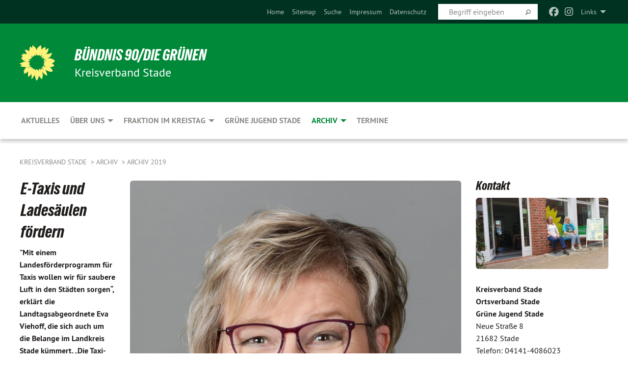

--- FILE ---
content_type: text/html; charset=utf-8
request_url: https://gruene-kv-stade.de/archiv/archiv-2019/archiv-2019-volltext/e_taxis_und_ladesaeulen_foerdern
body_size: 11335
content:
<!DOCTYPE html>
<html lang="de" class="no-js">
<head>

<meta charset="utf-8">
<!-- 
	TYPO3 GRÜNE is Open Source. See @ https://typo3-gruene.de. Developed by die-netzmacher.de and verdigado eG.

	This website is powered by TYPO3 - inspiring people to share!
	TYPO3 is a free open source Content Management Framework initially created by Kasper Skaarhoj and licensed under GNU/GPL.
	TYPO3 is copyright 1998-2026 of Kasper Skaarhoj. Extensions are copyright of their respective owners.
	Information and contribution at https://typo3.org/
-->


<link rel="shortcut icon" href="/typo3conf/ext/startgreen/Resources/Public/Css/buendnis-90-die-gruenen.ico" type="image/vnd.microsoft.icon">

<meta name="generator" content="TYPO3 CMS" />
<meta name="description" content="Das Grüne Gedächtnis 2018 - Unser Archiv| Bündnis90/Die Grünen Kreisverband Stade" />
<meta name="keywords" content="E,Taxis,und,Ladesäulen,fördern" />
<meta name="viewport" content="width=device-width, initial-scale=1.0" />
<meta name="twitter:card" content="summary" />

<link rel="stylesheet" type="text/css" href="/typo3temp/assets/compressed/merged-adf848e3db8a6cefcac8d6ec9b0a4900-804c1c0754dd6a29854e3a21786f4533.css?1764233028" media="all">
<link rel="stylesheet" type="text/css" href="/typo3temp/assets/compressed/2a1df348cd-bb560c40fe43101ed1242ef3cb16614e.css?1764233028" media="all">
<link rel="stylesheet" type="text/css" href="/typo3temp/assets/compressed/merged-558148a905f65ab7d53c898584accc54-403c0f46a140381ac40642f092268c3a.css?1764233038" media="all">
<link rel="stylesheet" type="text/css" href="/typo3temp/assets/compressed/merged-1ba18b692853e40a7c8bb780f22dce6d-f9e3b2d84d93f6fcf56c115a7ed9bcdd.css?1764233028" media="screen">
<link media="all" href="/typo3conf/ext/iconpack_fontawesome/Resources/Public/Vendor/fontawesome-free-6.7.2-web/css/fontawesome.min.css?1764232989" rel="stylesheet" type="text/css" >
<link media="all" href="/typo3conf/ext/iconpack_fontawesome/Resources/Public/Vendor/fontawesome-free-6.7.2-web/css/brands.min.css?1764232989" rel="stylesheet" type="text/css" >
<link media="all" href="/typo3conf/ext/iconpack/Resources/Public/Css/IconpackTransforms.min.css?1764232988" rel="stylesheet" type="text/css" >
<link media="all" href="/typo3conf/ext/iconpack_fontawesome/Resources/Public/Vendor/fontawesome-free-6.7.2-web/css/solid.min.css?1764232989" rel="stylesheet" type="text/css" >
<link media="all" href="/typo3conf/ext/iconpack_fontawesome/Resources/Public/Vendor/fontawesome-free-6.7.2-web/css/regular.min.css?1764232989" rel="stylesheet" type="text/css" >



<script src="/typo3temp/assets/compressed/merged-8eb7401dd04081ca978ebfcb2968b980-0aeb3b456e6b1aa9f6a3c767439d94f6.js?1764233035"></script>


<meta name="viewport" content="width=device-width, initial-scale=1.0" />
<!-- Tags added by EXT:seo_dynamic_tag -->
<title>E-Taxis und Ladesäulen fördern: MdL Eva Viehoff: Lücken der Bundesförderung in...</title>
<!-- Open Graph data added by EXT:seo_dynamic_tag -->
<meta property="og:title" content="E-Taxis und Ladesäulen fördern: MdL Eva Viehoff: Lücken der Bundesförderung in..." />
<meta property="og:type" content="article" />
<meta property="article:published_time" content="2019-07-01T18:44:51" />
<meta property="article:modified_time" content="2019-07-01T18:45:25" />
<meta property="article:section" content="Archiv 2019 Volltext" />
<meta property="article:tag" content="E,Taxis,und,Ladesäulen,fördern" />
<meta property="og:url" content="https://gruene-kv-stade.de/archiv/archiv-2019/archiv-2019-volltext/e_taxis_und_ladesaeulen_foerdern" />
<meta property="og:image" content="https://gruene-kv-stade.de/userspace/NS/kv_stade/migration_ttnews2orgxblog/news/images/Pressefoto_Viehoff_07.jpg" />
<meta property="og:image:width" content="1143" />
<meta property="og:image:height" content="1535" />
<meta property="og:description" content="&amp;quot;Mit einem Landesförderprogramm für Taxis wollen wir für saubere Luft in den Städten sorgen“, erklärt die Landtagsabgeordnete Eva Viehoff, die sich auch um die Belange im Landkreis Stade..." />
<meta property="og:site_name" content="Archiv 2019 Volltext" />
<!-- Twitter Card data -->
<meta name="twitter:card" content="summary_large_image" />
<meta name="twitter:title" content="E-Taxis und Ladesäulen fördern: MdL Eva Viehoff: Lücken der Bundesförderung in..." />
<meta name="twitter:description" content="&amp;quot;Mit einem Landesförderprogramm für Taxis wollen wir für saubere Luft in den Städten sorgen“, erklärt die Landtagsabgeordnete Eva Viehoff, die sich auch um die Belange im Landkreis Stade..." />
<meta name="twitter:image" content="https://gruene-kv-stade.de/userspace/NS/kv_stade/migration_ttnews2orgxblog/news/images/Pressefoto_Viehoff_07.jpg" />

<link rel="canonical" href="https://gruene-kv-stade.de/archiv/archiv-2019/archiv-2019-volltext/e_taxis_und_ladesaeulen_foerdern"/>
</head>
<body id="bodyId-217813" class= "start__mixed_05_02_r layout-0 theme-2109281">
<!--[if lt IE 9]>
              <p class="browsehappy">You are using an <strong>outdated</strong> browser. Please <a href="http://browsehappy.com/">upgrade your browser</a> to improve your experience.</p>
            <![endif]-->
    <div id="startBox01" class="mixed">
  
  

    <div class="siteLineTop siteLineTopNavigation"><div class="siteLine container"><ul class="dropdown menu" data-dropdown-menu>
                    <li><a href="#">Links</a><ul class = "menu" ><li class="is-submenu-item is-dropdown-submenu-item"><a href="http://www.gruene-niedersachsen.de" target="_blank" rel="noreferrer">gruene-niedersachsen.de</a></li><li class="is-submenu-item is-dropdown-submenu-item"><a href="http://www.fraktion.gruene-niedersachsen.de" target="_blank" rel="noreferrer">fraktion.gruene-niedersachsen.de</a></li><li class="is-submenu-item is-dropdown-submenu-item"><a href="http://www.gruene.de" target="_blank" rel="noreferrer">gruene.de</a></li><li class="is-submenu-item is-dropdown-submenu-item"><a href="http://www.gruene-jugend.de/" target="_blank" rel="noreferrer">gruene-jugend.de</a></li></ul></li>
                </ul><div class="icons socialmedia"><a href="https://www.facebook.com/gruenestade" title="Facebook" target="_blank" rel="noreferrer"><i class="fa-brands fa-facebook"></i></a><a href="https://www.instagram.com/gruene.stade" title="Instagram" target="_blank" rel="noreferrer"><i class="fa-brands fa-instagram"></i></a></div>
		
			
				

    <form method="post" id="siteLineTopSearch" action="/meta-navigation/top/suche?tx__%5Baction%5D=&amp;tx__%5Bcontroller%5D=&amp;cHash=792322f48d2db857cea202e1fdfc4ffe">
<div>
<input type="hidden" name="__referrer[@extension]" value="" />
<input type="hidden" name="__referrer[@controller]" value="Standard" />
<input type="hidden" name="__referrer[@action]" value="searchbox" />
<input type="hidden" name="__referrer[arguments]" value="YTowOnt9695cb50dcaf552857aeb87f82ecc585fbfd935c9" />
<input type="hidden" name="__referrer[@request]" value="{&quot;@extension&quot;:null,&quot;@controller&quot;:&quot;Standard&quot;,&quot;@action&quot;:&quot;searchbox&quot;}395d39b5d95634f04b5bced5f513e5b3bdbf4747" />
<input type="hidden" name="__trustedProperties" value="{&quot;Query&quot;:1}295f3081fd33d6e8ed77dffce813704c167e7794" />
</div>

      
      <input placeholder="Begriff eingeben" type="text" name="Query" />
			<a class="siteLineTopSearchIcon" href="#" onclick="$(this).closest('form').submit()">
				<i class="fi-magnifying-glass"></i>
			</a>
		</form>
	
			
		
	
<ul class="side-nav vertical right" role="menu"><li role="menuitem"><a href="/aktuelles" title="Home">Home</a></li><li role="menuitem"><a href="/meta-navigation/top/sitemap" title="Sitemap">Sitemap</a></li><li role="menuitem"><a href="/meta-navigation/top/suche" title="Suche">Suche</a></li><li role="menuitem"><a href="/meta-navigation/top/impressum" title="Impressum">Impressum</a></li><li role="menuitem"><a href="/meta-navigation/top/datenschutz" title="Datenschutz">Datenschutz</a></li></ul>


</div></div>

<div class="header-wrapper">
  <div class="green-division logo-with-text"><div class="green-division-content container"><!-- start.structure.header.main.default.20.20.default //--><div class="logo"><a href="/aktuelles" title="BÜNDNIS 90/DIE GRÜNEN" class="icon-die-gruenen"><svg viewBox="0 0 16 16"><path d="M15.992 7.05153 C15.9857 7.00995 15.8807 6.97251 15.8107 6.91456 C15.5721 6.71562 14.7198 5.87686 13.0422 5.93118 C12.8299 5.93794 12.6363 5.95805 12.46 5.98797 C12.8173 5.87216 13.0022 5.80273 13.11 5.75996 C13.2399 5.70822 14.0961 5.4148 14.5568 3.91077 C14.5961 3.78247 14.7072 3.4724 14.6794 3.44884 C14.6454 3.41993 14.3574 3.47148 14.0664 3.64844 C13.7745 3.82596 12.7938 3.98077 12.6774 3.99936 C12.609 4.01034 12.321 3.96709 11.8909 4.193 C12.3756 3.69522 12.8899 2.98775 13.0281 1.99416 C13.0941 1.51777 13.0661 1.32364 13.0456 1.3249 C13.017 1.32697 13.0007 1.32725 12.9653 1.33769 C12.8572 1.36973 12.7478 1.46073 12.3911 1.69946 C12.0341 1.938 11.6559 2.20231 11.6559 2.20231 C11.6559 2.20231 11.7855 0.905189 11.7452 0.874878 C11.7057 0.845574 10.9691 0.852536 9.83867 2.11152 C9.83867 2.11152 9.96713 1.03314 9.75509 0.626385 C9.75509 0.626385 9.6964 0.332012 9.65024 0.178169 C9.62708 0.101187 9.56684 0.0198406 9.55685 0.0268305 C9.54504 0.0349805 9.44501 0.0516162 9.28439 0.235829 C9.03502 0.521414 7.87593 0.871034 7.68405 2.37074 C7.53884 1.76551 7.23059 0.956194 6.46987 0.546196 C6.0403 0.125606 5.84917 0 5.82712 0.010836 C5.80778 0.0206342 5.81615 0.207686 5.75086 0.628856 C5.67749 1.10094 5.61167 1.25033 5.61167 1.25033 C5.61167 1.25033 4.81455 0.549188 4.79382 0.528614 C4.75637 0.491712 4.27036 2.03107 4.41295 2.79966 C4.41295 2.79966 4.16064 2.60403 3.70159 2.36839 C3.18027 2.10057 2.30328 2.05423 2.30944 2.09553 C2.31995 2.16497 3.04944 3.5904 3.35659 4.09102 C3.35659 4.09102 1.3911 3.75327 1.42538 3.87619 C1.43673 3.91661 1.48374 3.99381 1.56136 4.32188 C1.56136 4.32188 0.789964 4.30504 0.800005 4.36895 C0.811056 4.44035 1.38478 5.38858 1.42889 5.44027 C1.42889 5.44027 0.832084 5.55563 0.706081 5.5625 C0.620706 5.56726 1.10475 6.90371 2.43158 7.23742 C2.63209 7.28784 2.82609 7.32532 3.01101 7.35116 C2.57604 7.34288 2.09499 7.43363 1.54222 7.63856 C1.54222 7.63856 1.22206 7.76314 1.05293 7.89713 C0.88358 8.03172 0.0414514 8.1733 0 8.29598 C0.0196574 8.38622 1.02869 9.07656 1.02869 9.07656 C1.02869 9.07656 0.437654 9.36533 0.396996 9.41957 C0.369159 9.45737 0.346631 9.49098 0.354019 9.50161 C0.36098 9.51179 0.400871 9.55894 0.503217 9.62272 C0.739596 9.76953 2.84368 9.98939 2.97328 9.93743 C3.10261 9.886 1.83028 11.3159 1.81065 12.0365 C1.81065 12.0365 2.01901 12.0514 2.13675 12.0611 C2.22697 12.0683 1.75318 12.9624 1.83901 12.9588 C2.41073 12.9348 3.35903 12.3816 3.53696 12.2541 C3.71476 12.1273 3.95794 11.9386 4.02298 11.8772 C4.08873 11.8157 3.60811 12.6746 3.80479 13.4301 C3.80479 13.4301 3.86728 14.0164 3.8707 14.1349 C3.87368 14.2528 4.04047 14.2533 4.03888 14.3321 C4.03728 14.4288 4.50232 13.965 4.72273 13.7865 C4.94308 13.6085 5.24252 13.2644 5.38739 13.0372 C5.53202 12.8109 5.40314 14.8132 5.34421 15.1983 C5.32511 15.3229 5.35347 15.3359 5.37328 15.3772 C5.37918 15.39 5.58492 15.2205 5.65011 15.1772 C5.74719 15.1126 6.75071 13.7631 6.814 13.4255 C6.814 13.4255 7.34912 15.7767 7.53065 16.0286 C7.56995 16.083 7.60274 16.144 7.62999 16.1016 C7.68326 16.0178 7.76314 15.798 7.82338 15.7798 C7.90067 15.7566 8.1267 15.7281 8.24545 15.393 C8.36449 15.0578 8.57838 14.7304 8.67876 13.8599 C8.67876 13.8599 9.8165 15.3106 9.96432 15.4456 C10.023 15.4993 10.3323 14.985 10.4682 14.159 C10.6048 13.3326 10.3113 12.2225 10.1259 12.1845 C10.1259 12.1845 10.0484 12.0625 10.264 12.1397 C10.3868 12.1839 10.8603 13.0056 11.9522 13.6296 C12.136 13.7346 12.5268 13.7364 12.5291 13.7295 C12.6169 13.4843 11.7599 11.242 11.7599 11.242 C11.7599 11.242 11.7812 11.2163 11.9538 11.2869 C12.1259 11.3578 13.7625 12.416 14.7551 11.92 C14.9565 11.8196 14.9681 11.7983 14.9681 11.7983 C15.0818 11.3095 14.2074 10.3852 13.6706 9.96559 C13.6706 9.96559 15.0806 9.90826 15.2968 9.53432 C15.2968 9.53432 15.5569 9.44074 15.6911 9.2554 C15.7143 9.22297 15.5391 8.90112 15.3358 8.75992 C14.8032 8.39077 14.688 8.25154 14.688 8.25154 C14.688 8.25154 14.8367 8.07179 15.0518 8.00419 C15.2669 7.93673 15.9621 7.50823 15.7763 7.29694 C15.7763 7.29694 16 7.1024 15.992 7.05153 M11.4293 7.02375 C11.2114 7.05956 10.6517 7.07226 11.1672 7.514 C11.1672 7.514 11.2626 7.52102 11.008 7.67104 C10.7535 7.82137 11.5752 7.91067 11.6723 8.01933 C11.7696 8.12905 10.858 8.00927 10.8757 8.28362 C10.8934 8.55841 10.7192 8.38494 11.3246 9.03147 C11.3246 9.03147 10.9609 8.947 10.9186 8.99805 C10.8757 9.04988 11.7151 9.74546 11.7098 9.94333 C11.7098 9.94333 11.5391 10.0618 11.4664 9.95832 C11.3937 9.85421 10.8864 9.2932 10.8042 9.27675 C10.7424 9.26467 10.6239 9.2932 10.569 9.40204 C10.569 9.40204 10.7908 9.9188 10.7215 9.93297 C10.6517 9.94733 10.305 9.70339 10.305 9.70339 C10.305 9.70339 10.0776 9.80351 10.1526 10.0095 C10.2265 10.2158 10.8448 10.9167 10.8094 10.9597 C10.8094 10.9597 10.7568 11.0749 10.677 11.0668 C10.5976 11.0583 10.1697 10.2844 10.0643 10.2547 C9.95887 10.2252 10.1872 10.9778 10.1872 10.9778 C10.1872 10.9778 9.80151 10.5716 9.69858 10.4867 C9.5961 10.4016 9.58083 10.5767 9.58083 10.5767 L9.69258 11.4355 C9.69258 11.4355 8.49067 9.6437 8.78468 11.7803 C8.78468 11.7803 8.7569 11.9013 8.71724 11.8974 C8.67722 11.8931 8.42181 11.1901 8.45107 10.9981 C8.48099 10.8056 8.24044 11.5309 8.24044 11.5309 C8.24044 11.5309 7.86355 10.0337 7.08304 11.568 C7.08304 11.568 7.02861 10.9885 6.90841 10.889 C6.78897 10.7897 6.68935 10.7362 6.65918 10.7544 C6.62958 10.7726 6.35334 11.0355 6.24541 11.0616 C6.13779 11.0872 6.33139 10.7141 6.17166 10.61 C6.17166 10.61 6.18596 10.5062 6.09314 10.357 C5.99991 10.2076 5.9102 10.2635 5.37234 10.8431 C5.37234 10.8431 5.59718 10.2932 5.59511 10.1033 C5.59357 9.91371 5.38419 9.8701 5.38419 9.8701 C5.38419 9.8701 4.99275 10.1676 4.87927 10.1309 C4.7651 10.0941 5.06663 9.72974 5.07193 9.62908 C5.07359 9.59728 5.02857 9.60954 5.02857 9.60954 C5.02857 9.60954 4.98165 9.57584 4.58843 9.80524 L3.95082 10.2108 C3.90397 10.1823 3.84138 10.1875 3.86052 10.0363 C3.8659 9.99266 5.05112 9.43538 4.99821 9.37687 C4.94563 9.31891 4.54951 9.22197 4.54951 9.22197 C4.54951 9.22197 4.79783 8.92241 4.7237 8.88939 C4.64973 8.85716 4.10865 8.81235 4.10865 8.81235 C4.10865 8.81235 4.01514 8.66371 4.03442 8.69306 C4.05229 8.72275 4.56359 8.61212 4.56359 8.61212 L4.22245 8.34414 C4.22245 8.34414 5.08519 8.19252 4.3237 7.73407 C4.04183 7.56464 3.74769 7.44859 3.42978 7.39117 C4.24198 7.43131 4.77921 7.22588 4.68805 6.92848 C4.68805 6.92848 4.66221 6.82055 3.85248 6.52481 C3.85248 6.52481 3.87506 6.42823 3.92906 6.41519 C3.98331 6.40214 4.82518 6.71033 4.76572 6.66084 C4.70567 6.61117 4.39746 6.26849 4.45302 6.27162 C4.50871 6.2741 4.90398 6.44131 5.03512 6.31835 C5.16071 6.20085 5.23963 5.98439 5.32213 5.93738 C5.40489 5.89028 5.10204 5.61016 5.5011 5.73911 C5.5011 5.73911 5.77153 5.58727 5.55842 5.33904 C5.34537 5.08996 4.66989 4.29122 5.7719 5.25563 C6.03541 5.48646 6.69471 4.78309 6.64046 4.40046 C6.64046 4.40046 6.90393 4.66603 6.95975 4.69439 C7.0155 4.72308 7.38434 4.76698 7.46818 4.63919 C7.50676 4.5803 7.33281 4.03583 7.44467 3.79623 C7.44467 3.79623 7.49167 3.79206 7.53589 3.84289 C7.58029 3.89416 7.58534 4.46218 7.78553 4.57008 C7.78553 4.57008 8.01021 4.4384 8.04815 4.34013 C8.08647 4.24166 7.98716 4.95393 8.66135 4.64663 C8.66135 4.64663 8.98948 4.35512 9.08369 4.34637 C9.17727 4.33762 9.01322 4.69266 9.09605 4.81881 C9.17945 4.94553 9.45564 5.03019 9.5434 4.87181 C9.63162 4.71386 10.0522 4.39787 10.0849 4.41056 C10.1176 4.4237 9.87092 5.08181 9.84258 5.14641 C9.80151 5.24051 9.77244 5.37981 9.77244 5.37981 C9.77244 5.37981 9.80469 5.5636 10.0344 5.61424 C10.0344 5.61424 10.4682 5.36084 10.9195 5.03189 C10.8722 5.08884 10.8245 5.14794 10.7763 5.21116 C10.7763 5.21116 10.1924 5.81098 10.1922 5.89778 C10.1929 5.98451 10.3924 6.17944 10.556 6.06918 C10.7197 5.95958 11.1148 5.7959 11.1493 5.82427 C11.1834 5.8525 11.2463 5.93365 11.1642 5.98116 C11.0818 6.02813 10.6222 6.26849 10.6222 6.26849 C10.6222 6.26849 11.1472 6.30443 11.7893 6.17458 C11.0942 6.45661 10.8533 6.8859 10.8595 6.92654 C10.88 7.06438 11.9602 6.78439 11.9899 6.8526 C12.1448 7.20437 11.6477 6.987 11.4293 7.02375"/></svg></a></div><div class="text"><h1><a href="/aktuelles" title="BÜNDNIS 90/DIE GRÜNEN" class="startFontLightOnDark bold">BÜNDNIS 90/DIE GRÜNEN</a></h1><h2>Kreisverband Stade</h2></div></div></div>
		
        <div class="main-nav left">
  <div class="title-bar container responsive-menu-title-bar"
       data-responsive-toggle="responsive-menu"
       data-hide-for="large">
    
    <button type="button" data-toggle="responsive-menu">
      <span class="menu-icon" ></span>
    </button>
  </div>
  <nav class="top-bar container" id="responsive-menu">
    
    <ul class="vertical large-horizontal menu"
        data-responsive-menu="drilldown large-dropdown" data-parent-link="true">
      



	
		
				


		<li class="page-36190">
			



		
	<a href="/aktuelles">
		

		 
	



	Aktuelles

	</a>

	






	







				</li>
			
		
	
		
				


		<li class="page-162339">
			



		
	<a href="/ueber-uns">
		

		 
	



	Über uns

	</a>

	






	



				
				
	<ul class="dropdown menu">
		
			
					


		<li class="page-36367">
			



		
	<a href="/ueber-uns/kreisvorstand">
		

		 
	



	Kreisvorstand

	</a>

	






	







					</li>
				
			
		
			
					


		<li class="page-121478">
			



		
	<a href="/ueber-uns/unser-abgeordneter-im-landtag">
		

		 
	



	Unser Abgeordneter im Landtag

	</a>

	






	







					</li>
				
			
		
			
					


		<li class="page-162340">
			



		
	<a href="/ueber-uns/unsere-abgeordnete-im-bundestag">
		

		 
	



	Unsere Abgeordnete im Bundestag

	</a>

	






	







					</li>
				
			
		
			
					


		<li class="page-36186">
			



		
	<a href="/ortsverbaende">
		

		 
	



	Ortsverbände

	</a>

	






	







					</li>
				
			
		
			
					


		<li class="page-36239">
			



		
	<a href="/ueber-uns/kontakt">
		

		 
	



	Kontakt

	</a>

	






	







					</li>
				
			
		
			
					


		<li class="page-184970">
			



		
	<a href="/ueber-uns/satzung">
		

		 
	



	Satzung

	</a>

	






	







					</li>
				
			
		
	</ul>

				
				</li>
			
		
	
		
				


		<li class="page-205986">
			



		
	<a href="/fraktion-im-kreistag">
		

		 
	



	Fraktion im Kreistag

	</a>

	






	



				
				
	<ul class="dropdown menu">
		
			
					


		<li class="page-228891">
			



		
	<a href="/fraktion-im-kreistag/programm">
		

		 
	



	Programm

	</a>

	






	







					</li>
				
			
		
			
					


		<li class="page-205987">
			



		
	<a href="/fraktion-im-kreistag/personen">
		

		 
	



	Personen

	</a>

	






	







					</li>
				
			
		
	</ul>

				
				</li>
			
		
	
		
				


		<li class="page-36233">
			



		
	<a href="/gruene-jugend-stade">
		

		 
	



	Grüne Jugend Stade

	</a>

	






	







				</li>
			
		
	
		
				


		<li class="page-38774 active">
			



		
	<a href="/archiv">
		

		 
	



	Archiv

	</a>

	






	



				
				
	<ul class="dropdown menu">
		
			
					


		<li class="page-233125">
			



		
	<a href="/archiv/social-media">
		

		 
	



	Social Media

	</a>

	






	







					</li>
				
			
		
			
					


		<li class="page-241512">
			



		
	<a href="/archiv/archiv-2024-1">
		

		 
	



	Archiv 2025

	</a>

	






	







					</li>
				
			
		
			
					


		<li class="page-238076">
			



		
	<a href="/archiv/archiv-2024">
		

		 
	



	Archiv 2024

	</a>

	






	







					</li>
				
			
		
			
					


		<li class="page-234906">
			



		
	<a href="/archiv/archiv-2023">
		

		 
	



	Archiv 2023

	</a>

	






	







					</li>
				
			
		
			
					


		<li class="page-231152">
			



		
	<a href="/archiv/archiv-2022">
		

		 
	



	Archiv 2022

	</a>

	






	







					</li>
				
			
		
			
					


		<li class="page-224274">
			



		
	<a href="/archiv/archiv-2021">
		

		 
	



	Archiv 2021

	</a>

	






	







					</li>
				
			
		
			
					


		<li class="page-217817">
			



		
	<a href="/archiv/archiv-2020">
		

		 
	



	Archiv 2020

	</a>

	






	







					</li>
				
			
		
			
					


		<li class="page-217812 active">
			



		
	<a href="/archiv/archiv-2019">
		

		 
	



	Archiv 2019

	</a>

	






	







					</li>
				
			
		
			
					


		<li class="page-210041">
			



		
	<a href="/archiv/archiv-2018">
		

		 
	



	Archiv 2018

	</a>

	






	







					</li>
				
			
		
			
					


		<li class="page-205319">
			



		
	<a href="/archiv/archiv-2017">
		

		 
	



	Archiv 2017

	</a>

	






	







					</li>
				
			
		
			
					


		<li class="page-188980">
			



		
	<a href="/archiv/archiv-2016">
		

		 
	



	Archiv 2016

	</a>

	






	







					</li>
				
			
		
			
					


		<li class="page-181993">
			



		
	<a href="/archiv/archiv-2015">
		

		 
	



	Archiv 2015

	</a>

	






	







					</li>
				
			
		
	</ul>

				
				</li>
			
		
	
		
				


		<li class="page-36697">
			



		
	<a href="/termine">
		

		 
	



	Termine

	</a>

	






	







				</li>
			
		
	






    </ul>
  </nav>
</div>

			
	

	


  <div class="breadcrumbs-wrapper container">
    <ul class="menu-breadcrumb breadcrumbs breadcrumbs--left">
      
        


		<li class="page-36149 active">
		



		
	<a href="/aktuelles">
		

		 
	



	Kreisverband Stade

	</a>

	






	





</li>
      
        


		<li class="page-38774 active">
		



		
	<a href="/archiv">
		

		 
	



	Archiv

	</a>

	






	





</li>
      
        


		<li class="page-217812 active">
		



		
	<a href="/archiv/archiv-2019">
		

		 
	



	Archiv 2019

	</a>

	






	





</li>
      
    </ul>
  </div>






</div>

  
	
	
  <div id="maincontent" class="maincontent container">
		<div class="row main">
			<div class="small-12 medium-8 large-9 columns maincontentmain main">
				<!--content-->
				<!--TYPO3SEARCH_begin-->
    

            <div id="c874425" class="frame frame-default frame-type-list frame-layout-0">
                
                
                    



                
                
                    
  

    
    

    
  

  

  




                
                

    
        <div id="x874425" class="xBlog xBlogMain single news"><div class="row"><div class="columns col-sm-12"><div class="xBlogItem"><div id="c198071" class="frame frame- frame-type- frame-layout-"><div class="xBlog_4756416 ce-textpic ce-right ce-intext"><div class="xBlog8273123 ce-gallery" data-ce-columns="1" data-ce-images="1"><div class="ce-row"><div class="ce-column"><figure><img class="image-embed-item xblog_faFJGizt" src="/userspace/_processed_/f/7/csm_Pressefoto_Viehoff_07_da393c72ca.jpg" width="1000" height="1342" loading="lazy" alt="" /><figcaption class="image-caption xblog@98rzohfc"></figcaption></figure></div></div></div><header><h1 class="">
				
				E-Taxis und Ladesäulen fördern
			</h1></header><div class="ce-bodytext"><p class="teaser font-weight-bold">&quot;Mit einem Landesförderprogramm für Taxis wollen wir für saubere Luft in den Städten sorgen“, erklärt die Landtagsabgeordnete Eva Viehoff, die sich auch um die Belange im Landkreis Stade kümmert. „Die Taxi-Branche ist besonders viel im Stadtverkehr unterwegs und belastet überdurchschnittlich die Luft&quot;, so Eva Viehoff. Deswegen sollte sie beim Umdenken hin zu alternativen Antrieben unterstützt werden.“ Gefördert werden soll der Kauf von alternativ angetriebenen Fahrzeugen und die Anschaffung und Installation von Ladesäulen.</p><p class="inlineleft">
				01.07.19 – 
				</p><p><b>MdL Eva Viehoff: Lücken der Bundesförderung in Niedersachsen schließen</b><br>Mit einem Landesförderprogramm für alternativ angetriebene Taxis wollen die Grünen im Niedersächsischen Landtag den Taxi-Unternehmen in Niedersachsen den Ein-&nbsp; und Umstieg in die Elektromobilität einfach machen. „Konkrete Probleme erfordern konkrete Antworten: Mit einem Landesförderprogramm für Taxis wollen wir für saubere Luft in den Städten sorgen“, erklärt die Landtagsabgeordnete Eva Viehoff, die sich auch um die Belange im Landkreis Stade kümmert. „Die Taxi-Branche ist besonders viel im Stadtverkehr unterwegs und belastet überdurchschnittlich die Luft. Deswegen sollte sie beim Umdenken hin zu alternativen Antrieben unterstützt werden.“ Gefördert werden soll der Kauf von alternativ angetriebenen Fahrzeugen und die Anschaffung und Installation von Ladesäulen.<br><br>Die Bundesprogramme würden zwar beim Umstieg auf alternative Antriebe helfen, weisen aber Lücken auf. „So werden zum Beispiel bisher nur die Ladesäulen selbst gefördert, nicht aber die teure Montage und der Netzanschluss“, so Viehoff weiter. „Da bleiben die Betriebe schnell auf weit über 100.000 Euro sitzen, die sie allein nicht finanzieren können.“ Auch gebe der Bund eine Mindestanzahl an Fahrzeugen vor. Bei einem Großteil der Taxi-Unternehmen handele es sich aber um kleine Betriebe, die nur ein oder zwei Fahrzeuge besitzen. Sie würden bislang aus der Förderung herausfallen.<br><br>Taxis seien zudem ein Multiplikator, der zur Akzeptanz und Verbreitung der neuen Technologie beitragen kann. Viehoff: „Wer in einem E-Taxi gefahren ist und erlebt hat, dass ein E-Fahrzeug im Alltag besteht, der kann sich besser vorstellen, auch selbst beim nächsten Autokauf umzusteigen.“<br><br>Antrag: Landesförderprogramm für alternativ angetriebene Taxis in Niedersachsen - sauber, modern und leistungsfähig! (Drucksache 18/3931)</p></div></div></div><div id="c198071" class="frame frame- frame-type- frame-layout-"></div><p class="supplement bold">
      Kategorie
    </p><p class="category"><span class="item"><a href="/archiv/archiv-2019/kategorie/2019-2">
	2019
</a></span><span class="item"><span class="devider">| </span><a href="/archiv/archiv-2019/kategorie/landtag-3">
	Landtag
</a></span><span class="item"><span class="devider">| </span><a href="/archiv/archiv-2019/kategorie/mobilitaet-29">
	Mobilität
</a></span></p></div><div class="buttonline text-right"><a class="button small" href="/archiv/archiv-2019">Listenansicht</a>
		&nbsp;
		<a class="button small" onclick="history.back()">Zurück</a></div></div></div></div>

    


                
                    



                
                
                    



                
            </div>

        

<!--TYPO3SEARCH_end-->
				<!--/content-->
			</div>
			<div class="small-12 medium-4 large-3 columns maincontentright right">
				<!-- startpagecontent start -->
    

            <div id="c942770" class="frame frame-default frame-type-textpic frame-layout-0">
                
                
                    



                
                
		
			
  

    
    
        
      

    
      <header>
			
        
          
    



  
        
        

	
			
				

	
			<h1 class="">
				
				Kontakt
			</h1>
		




			
		




        
        



      </header>
    
  

  

  




		
	
                
    
      

    
		
		

		<div class="ce-textpic ce-center ce-above">
			
				
	
		 
		
				 
					
		<div class="xBlog8273123 ce-gallery" data-ce-columns="1" data-ce-images="1">
			
				<div class="ce-outer">
					<div class="ce-inner">
      
						
							<div class="ce-row">
								
									
										
												<div class="ce-column">
	

    


<figure>
  
      
          






<img class="image-embed-item xblog_faFJGizt" src="/userspace/_processed_/3/6/csm_buero_b9a03c73e4.jpg" width="1200" height="646" loading="lazy" alt="" />



        
    
  







  <figcaption class="image-caption xblog@98rzohfc">
     
  </figcaption>




</figure>

	


</div>

											
									
								
							</div>
						
			
					</div>
				</div>
			
		</div>
	


			

      <div class="ce-bodytext">
        
          

        
        
        
        
          <p><strong>Kreisverband Stade<br> Ortsverband Stade<br> Grüne Jugend Stade</strong><br> Neue Straße 8<br> 21682 Stade<br> Telefon: 04141-4086023<br> info(at)gruene-stade.de</p>
<p><strong>Öffnungszeiten:</strong><br> Mo.: 16:30 bis 18:00 Uhr<br> Mi.:&nbsp; 10:00 bis 13:00 Uhr<br> Fr.:&nbsp; 15:00 bis 17:00 Uhr&nbsp;</p>
        
      </div>

			
		</div>

      


  
                
                    



                
                
                    



                
            </div>

        


    

            <div id="c396883" class="frame frame-default frame-type-list frame-layout-0">
                
                
                    



                
                
                    
  

    
    
        
      

    
      <header>
			
        
          
    



  
        
        

	
			
				

	
			<h1 class="">
				
				Termine
			</h1>
		




			
		




        
        



      </header>
    
  

  

  




                
                

    
        <div class="calendarize">
	
	

	

    
	





        
                
                
                
                
        


        
                
                        
                            



	
	<div class="panel panel-default state-default">
		<div class="panel-body">

			<div class="media calendarize-item">
				

				<div class="media-body">
					<h2>
						<a href="/termine/termin/kreisvorstandsitzung-16">
							Kreisvorstandsitzung 
						</a>
					</h2>

                    
                    <time>
                        
    28.01.2026
    
            19:00
        

                    </time>

					<p>
						
								
									Kreisvorstandsitzung 
								
							
					</p>

                    <div class="categories ">
                        
                    </div>

                        
						<a class="button small" href="/termine/termin/kreisvorstandsitzung-16">
							Mehr
						</a>
					

					
				</div>
			</div>
		</div>
	</div>


                        
                            



	
	<div class="panel panel-default state-default">
		<div class="panel-body">

			<div class="media calendarize-item">
				

				<div class="media-body">
					<h2>
						<a href="/termine/termin/kreisvorstandsitzung-11">
							Kreisvorstandsitzung 
						</a>
					</h2>

                    
                    <time>
                        
    11.02.2026
    
            19:00
        

                    </time>

					<p>
						
								
									Kreisvorstandsitzung 
								
							
					</p>

                    <div class="categories ">
                        
                    </div>

                        
						<a class="button small" href="/termine/termin/kreisvorstandsitzung-11">
							Mehr
						</a>
					

					
				</div>
			</div>
		</div>
	</div>


                        
                    
            
    


    
	<div class="cal-list-footer">
		<a class="button" href="/archiv/archiv-2019/archiv-2019-volltext/kalender.xml">RSS</a>
		<a class="button" href="/archiv/archiv-2019/archiv-2019-volltext/kalender.atom">Atom</a>
		<a class="button" href="/archiv/archiv-2019/archiv-2019-volltext/kalender.ics">iCal</a>
	</div>
    


</div>
    


                
                    



                
                
                    



                
            </div>

        


    

            <div id="c94728" class="frame frame-default frame-type-text frame-layout-0">
                
                
                    



                
                
                    
  

    
    
        
      

    
      <header>
			
        
          
    



  
        
        

	
			
				

	
			<h1 class="">
				
				Sie möchten spenden?
			</h1>
		




			
		




        
        



      </header>
    
  

  

  




                
                

    <p><b>Kreisverband Stade</b><br>IBAN: <br>DE92 2415 1005 1210 1522 50 <br> Sparkasse Stade-Altes Land <br> <b>Verwendungszweck: Spende </b></p>


                
                    



                
                
                    



                
            </div>

        


    

            <div id="c63459" class="frame frame-default frame-type-textpic frame-layout-0">
                
                
                    



                
                
		
			
  

    
    
        
      

    
      <header>
			
        
          
    



  
        
        

	
			
				

	
			<h1 class="">
				
				Wahlbarometer
			</h1>
		




			
		




        
        



      </header>
    
  

  

  




		
	
                
    
      

    
		
		

		<div class="ce-textpic ce-center ce-above">
			
				
	
		 
		
				 
					
		<div class="xBlog8273123 ce-gallery" data-ce-columns="1" data-ce-images="1">
			
				<div class="ce-outer">
					<div class="ce-inner">
      
						
							<div class="ce-row">
								
									
										
												<div class="ce-column">
	

    


<figure>
  
      <a href="http://www.wahlrecht.de/umfragen/index.htm">
        






<img class="image-embed-item xblog_faFJGizt" src="/userspace/NS/kv_stade/uploads/pics/grunes_logo_172px.jpg" width="172" height="172" loading="lazy" alt="" />



      </a>
    
  







  <figcaption class="image-caption xblog@98rzohfc">
     
  </figcaption>




</figure>

	


</div>

											
									
								
							</div>
						
			
					</div>
				</div>
			
		</div>
	


			

      <div class="ce-bodytext">
        
          

        
        
        
        
          <p><b>WENN AM NÄCHSTEN SONNTAG... </b><br>Wahlen wären ...<a href="http://www.wahlrecht.de/umfragen/index.htm" target="_blank" rel="noreferrer"></a></p><p><img src="/uploads/_processed_/d/1/csm_RTEmagicP_14938378d2_39_1d5ef316c5.gif" style="width: 14px; height: 10px;" width="900" height="643" loading="lazy"><span class="external-link-new-window"><b>mehr</b></span></p>
        
      </div>

			
		</div>

      


  
                
                    



                
                
                    



                
            </div>

        


    

            <div id="c66759" class="frame frame-default frame-type-text frame-layout-0">
                
                
                    



                
                
                    
  

    
    
        
      

    
  

  

  




                
                

    


                
                    



                
                
                    



                
            </div>

        


    

            <div id="c134371" class="frame frame-default frame-type-textpic frame-layout-0">
                
                
                    



                
                
		
			
  

    
    
        
      

    
  

  

  




		
	
                
    
      

    
		
		

		<div class="ce-textpic ce-right ce-intext">
			
				
	


			

      <div class="ce-bodytext">
        
          

        
        
        
        
      </div>

			
		</div>

      


  
                
                    



                
                
                    



                
            </div>

        

<!-- startpagecontent end --><!-- bundescontent start -->
    

            <div id="c886386" class="frame frame-default frame-type-list frame-layout-0">
                
                
                    



                
                
                    
  

    
    
        
      

    
      <header>
			
        
          
    



  
        
        

	
			
				

	
			<h1 class="">
				
				GRUENE.DE News
			</h1>
		




			
		




        
        



      </header>
    
  

  

  




                
                

    
        <div class="tx-rssdisplay">
	
	<h2>
		<a href="" target='_blank'>Neues</a>
	</h2>

	<ul class="tx-rssdisplay-list">
		
			<li class="tx-rssdisplay-item">
				<span class="tx-rssdisplay-item-title">
					
							<a href="https://www.gruene.de/artikel/wir-haben-es-satt-schwarz-rot-macht-politik-fuer-agrarkonzerne">
								Wir haben es satt: Schwarz-Rot macht Politik für Agrarkonzerne
							</a>
						
				</span>
				<p class="tx-rssdisplay-item-description">
					
						Die Verlierer der Landwirtschaftspolitik von Agrarminister Alois Rainer sind kleinere Landwirtschaftsbetriebe, aber auch wir als&nbsp;[...]
				</p>
			</li>
		
			<li class="tx-rssdisplay-item">
				<span class="tx-rssdisplay-item-title">
					
							<a href="https://www.gruene.de/artikel/baden-wuerttemberg-stabil-in-bewegten-zeiten">
								Baden-Württemberg: Stabil in bewegten Zeiten
							</a>
						
				</span>
				<p class="tx-rssdisplay-item-description">
					
						Am 8. März wählt Baden-Württemberg einen neuen Landtag. Als Nachfolger von Winfried Kretschmann als Ministerpräsidenten von Baden-Württemberg&nbsp;[...]
				</p>
			</li>
		
			<li class="tx-rssdisplay-item">
				<span class="tx-rssdisplay-item-title">
					
							<a href="https://www.gruene.de/artikel/angriff-auf-venezuela-erneuerbare-energien-machen-die-welt-sicherer">
								Angriff auf Venezuela: Erneuerbare Energien machen die Welt sicherer
							</a>
						
				</span>
				<p class="tx-rssdisplay-item-description">
					
						Was in Venezuela passiert, zeigt: Die noch immer weltweit hohe Abhängigkeit von fossilen Energieträgern ist ein globales Sicherheitsrisiko.&nbsp;[...]
				</p>
			</li>
		
	</ul>

</div>
    


                
                    



                
                
                    



                
            </div>

        


    

            <div id="c481229" class="frame frame-default frame-type-image frame-layout-0">
                
                
                    



                
                
                    
  

    
    
        
      

    
  

  

  




                
                

    <div class="ce-image ce-center ce-above">
        
	
		 
		
				 
					
		<div class="xBlog8273123 ce-gallery" data-ce-columns="1" data-ce-images="1">
			
				<div class="ce-outer">
					<div class="ce-inner">
      
						
							<div class="ce-row">
								
									
										
												<div class="ce-column">
	

    


<figure>
  
      <a href="https://www.gruene.de/mitglied-werden" target="_blank" rel="noreferrer">
        






<img class="image-embed-item xblog_faFJGizt" alt="Partei ergreifen. Jetzt Mitgliedsantrag ausfüllen" src="/userspace/BV/BGS_Redaktion/Banner_2023/Banner_ParteiErgreifen_340x400px_96dpi.jpg" width="453" height="533" loading="lazy" />



      </a>
    
  







  <figcaption class="image-caption xblog@98rzohfc">
     
  </figcaption>




</figure>

	


</div>

											
									
								
							</div>
						
			
					</div>
				</div>
			
		</div>
	


    </div>


                
                    



                
                
                    



                
            </div>

        

<!-- bundescontent end -->
			</div>
		</div>
  </div>

  <footer>
  <div class="footer-main container">
    
    
  </div>
</footer>

  

</div>
<script src="/typo3temp/assets/compressed/merged-b80a18fbc0541a05b9d36340a09252e6-2680dd3a0a52b0d5575a62a71870b108.js?1764233028"></script>
<script src="/typo3temp/assets/compressed/merged-335ce581f76bba205dd6bbaeb10e1eef-ea7b685c7054de105189aecfbb356224.js?1764233028"></script>


</body>
</html>